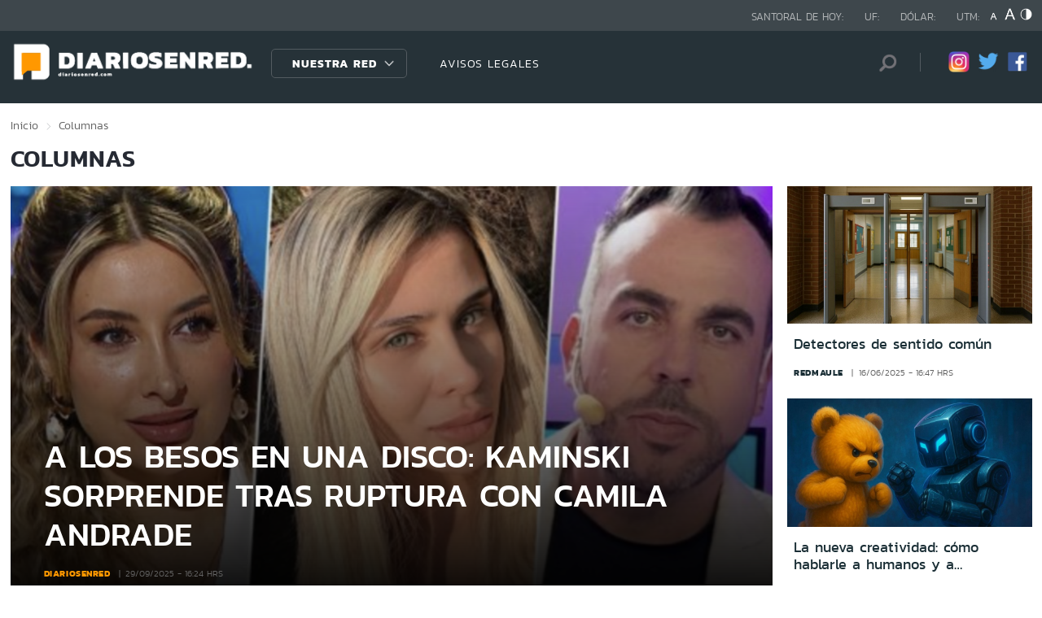

--- FILE ---
content_type: text/html; charset=utf-8
request_url: https://www.redantofagasta.com/diarios_en_red/site/tax/port/all/taxport_8___1.html
body_size: 8253
content:

<!DOCTYPE HTML>
<html lang="es-CL">
    <head>
        <!-- Meta tags comunes-->
        <title>
            Columnas - 
            Diarios en Red
        </title>
        <meta http-equiv="Content-Type" content="text/html; charset=utf-8"/>
        <meta name="robots" content="index, follow" />
        <meta name="robots" content="noodp,noydir">
        <!-- Fin Meta tags comunes-->
        <!-- Útiles -->
        <link rel="canonical" href="https://diariosenred.com">
        <meta http-equiv="X-UA-Compatible" content="IE=edge">
        <meta name="viewport" content="width=device-width, initial-scale=1">
        <meta name="author" content="Diarios en Red">
        <!-- Fin utiles-->
        <!--CSS-->
        <link href="/diarios_en_red/css/v1/reset-av-1756308154-av-.css" rel="stylesheet" type="text/css">
<link href="/diarios_en_red/css/v1/style-av-1756308154-av-.css?v=2.0" rel="stylesheet" type="text/css">
<link href="/diarios_en_red/css/v1/articulo-av-1756308154-av-.css" rel="stylesheet" type="text/css">
<link href="/diarios_en_red/css/v1/gridpak-av-1756308154-av-.css" rel="stylesheet" type="text/css">
<link href="/diarios_en_red/css/v1/jquery.fancybox.min-av-1756308154-av-.css" rel="stylesheet" type="text/css">
<link href="/diarios_en_red/css/v1/swiper.min-av-1756308154-av-.css" rel="stylesheet" type="text/css">

        <!--JS-->
        <script type="text/javascript" src="/diarios_en_red/js-local/jquery/html5-av-1756308154-av-.js"></script>
<script type="text/javascript" src="/diarios_en_red/js-local/jquery/jquery-3.4.1.min-av-1756308154-av-.js"></script>
<script type="text/javascript" src="/diarios_en_red/js-local/jquery/jquery-migrate-1.2.1.min-av-1756308154-av-.js"></script>
<script type="text/javascript" src="/diarios_en_red/js-local/js-global-av-1756308154-av-.js"></script>
<script type="text/javascript" src="/diarios_en_red/js-local/fancybox/jquery.fancybox.min-av-1756308154-av-.js"></script>
<script type="text/javascript" src="/diarios_en_red/js-local/swiper/swiper.min-av-1756308154-av-.js"></script>
<script type="text/javascript" src="/diarios_en_red/js-local/height-av-1756308154-av-.js"></script>
<script type="text/javascript" src="/diarios_en_red/js-local/contraste-av-1756308154-av-.js"></script>
<script type="text/javascript" src="/diarios_en_red/js-local/indicadores-av-1756308154-av-.js"></script>
<script type="text/javascript" src="/diarios_en_red/js-local/sst8_3-av-1756308154-av-.js"></script>
<script type="text/javascript" src="/diarios_en_red/js-local/buscador-av-1756308154-av-.js"></script>
<script src='https://www.google.com/recaptcha/api.js?hl=es'></script>
<script type="text/javascript" async="" src="https://www.google-analytics.com/analytics.js"></script>
<!-- Script para resize de ifre¡ames de youtube -->
<script type="text/javascript">
    
    $(function () {
        setIFrameSize();
        $(window).resize(function () {
            setIFrameSize();
        });
    });

    function setIFrameSize() {
        var ogWidth = 700;
        var ogHeight = 600;
        var ogRatio = ogWidth / ogHeight;

        var windowWidth = $(window).width();
        if (windowWidth < 480) {
            var parentDivWidth = $("iframe").parent().width();
            var newHeight = (parentDivWidth / ogRatio);
            $("iframe").css("width", parentDivWidth);
            $("iframe").css("height", newHeight);
        }else {
            $("iframe").css({ width : '', height : '' });
        }
    }
</script>
<script>
    function isMobilePlatform () {
         return (isPhone() || isIpad());
     }
     function isPhone() {
 
         return (isIphone() ||
                 isAndroid() ||
                 isWindowsPhone());
     }
     function isAndroid() {
             return navigator.userAgent.toLowerCase().indexOf('android') > -1;
         }
 
         function isIphone() {
             return navigator.userAgent.match(/(iPod|iPhone)/);
         }
 
          function isIpad() {
             return navigator.userAgent.match(/(iPad)/);
         }
         
          function isWindowsPhone() {
             return navigator.userAgent.match(/(Windows Phone)/i);
         }
 </script>

<script>

    window.teads_analytics = window.teads_analytics || {};
    
    window.teads_analytics.analytics_tag_id = "PUB_20878";
    
    window.teads_analytics.share = window.teads_analytics.share || function() {
    
    ;(window.teads_analytics.shared_data = window.teads_analytics.shared_data || []).push(arguments)
    
    };
    
    </script>
    
    <script async src="https://a.teads.tv/analytics/tag.js"></script>
    </head>
    <body class="tax_noticias 1">
        <div class="access1"><a href="#contenido-ppal" tabindex="-1">Click acá para ir directamente al contenido</a></div>
        <!-- HOME -->
        <!--HEADER-->
        
<!-- Google Analytics -->
<script>
        (function(i,s,o,g,r,a,m){i['GoogleAnalyticsObject']=r;i[r]=i[r]||function(){
        (i[r].q=i[r].q||[]).push(arguments)},i[r].l=1*new Date();a=s.createElement(o),
        m=s.getElementsByTagName(o)[0];a.async=1;a.src=g;m.parentNode.insertBefore(a,m)
        })(window,document,'script','https://www.google-analytics.com/analytics.js','ga');
        
        ga('create', 'UA-39086995-1', 'auto');
        ga('send', 'pageview');

        ga('create', 'UA-59726352-1', 'auto',{'name':'DER'});
        ga('DER.send', 'pageview');
    </script>
    <!-- End Google Analytics -->
<header>
    <div id="header" class="navbar header header_ppal">
        <!--Inicio navegacion-->
        <div class="nav">
            <!--Inicio nav franja arriba-->
            <div class="nav_cont">
                <div class="auxi">
                    <ul class="barra_superior">
                        <li class="datos_head">Santoral de hoy: <span id="santoral"></span></li>
<li class="datos_head">UF: <span id="val_uf"></span></li>
<li class="datos_head">Dólar: <span id="val_usd"></span></li>
<li class="datos_head">UTM: <span id="val_utm"></span>
                        <li class="head_acces">
                            <!--accesibilidad-->
                            <ul>
                                <li>
                                    <a href="#" id="minus"><img src="/diarios_en_red/imag/v1/btn/a1.png" alt="Disminuir tamaño de letra"></a>
                                </li>
                                <li>
                                    <a href="#" id="plus"><img src="/diarios_en_red/imag/v1/btn/a3.png" alt="Aumentar tamaño de letra"></a>
                                </li>
                                <li>
                                    <a href="#" class="buttom-contraste"><img src="/diarios_en_red/imag/v1/btn/ic_contraste.png" alt="Cambiar el contraste de la página"></a>
                                </li>
                            </ul>
                            <!--/accesibilidad-->
                        </li>
                    </ul>
                    <!--FIN derecha-->
                </div>
            </div>
            <!--FIN nav franja arriba-->
            <!--Inicio nav franja inferior-->
            <div class="navsub">
                <div class="auxi">
                    <div class="barra_inferior">
                        <!--Inicio nav logo-->
                        
                        
                        <div class="logo_cont">
                            <a href="https://diariosenred.com" target="_top" ><img src="/diarios_en_red/site/artic/20191003/imag/foto_0000000120191003094811/diariosenred_logo_f.png" alt=""></a>
                        </div>
                        
                        
                        <!--FIN nav logo-->
                        <ul class="menu_nav">
                            <li class="primario desp">
                                
                                
                                
                                <a href="#" class="link_nav">Nuestra Red</a>
                                
                                
                                
                                
                                
                                
                                
                                
                                
                                <!-- submenu -->
                                
                                
                                    
                                
                                <ul id="dProg" class="cbp-hrsub">
                                    
                                    
                                
                                    
                                
                                    
                                    
                                    
                                    
                                    
                                    
                                    
                                    
                                    
                                    <li>
                                        <ul>
                                            
                                            <li>
                                                <h2 class="dest_subt">ZONA NORTE</h2>
                                            </li>
                                            
                                            
                                            
                                            <li><a href="https://www.redarica.com" target="_top">Arica</a></li>
                                            
                                            
                                            
                                            <li><a href="https://www.redtarapaca.com" target="_top">Tarapacá</a></li>
                                            
                                            
                                            
                                            <li><a href="https://www.redantofagasta.com" target="_top">Antofagasta</a></li>
                                            
                                            
                                            
                                            <li><a href="https://www.redatacama.com" target="_top">Atacama</a></li>
                                            
                                            
                                            
                                            <li><a href="https://www.redcoquimbo.com" target="_top">Coquimbo</a></li>
                                            
                                            
                                            
                                            
                                            
                                            
                                            
                                            
                                            
                                            
                                            
                                            
                                            
                                            
                                            
                                            
                                            
                                            
                                            
                                            
                                            
                                            
                                        </ul>
                                    </li>
                                    
                                    
                                    
                                    
                                    
                                    
                                    
                                    
                                    <li>
                                        <ul>
                                            
                                            <li>
                                                <h2 class="dest_subt">ZONA CENTRO</h2>
                                            </li>
                                            
                                            
                                            
                                            <li><a href="https://www.redvalparaiso.com" target="_top">Valparaíso</a></li>
                                            
                                            
                                            
                                            <li><a href="https://www.redohiggins.com" target="_top">O'Higgins</a></li>
                                            
                                            
                                            
                                            <li><a href="https://www.redmaule.com" target="_top">Maule</a></li>
                                            
                                            
                                            
                                            <li><a href="https://www.redbiobio.com" target="_top">Biobío</a></li>
                                            
                                            
                                            
                                            <li><a href="https://www.redñuble.com" target="_top">Ñuble</a></li>
                                            
                                            
                                            
                                            
                                            
                                            
                                            
                                            
                                            
                                            
                                            
                                            
                                            
                                            
                                            
                                            
                                            
                                            
                                            
                                            
                                            
                                            
                                        </ul>
                                    </li>
                                    
                                    
                                    
                                    
                                    
                                    
                                    
                                    
                                    <li>
                                        <ul>
                                            
                                            <li>
                                                <h2 class="dest_subt">ZONA SUR</h2>
                                            </li>
                                            
                                            
                                            
                                            <li><a href="https://www.redaraucania.com" target="_top">Araucanía</a></li>
                                            
                                            
                                            
                                            <li><a href="https://www.redlosrios.com" target="_top">Los Ríos</a></li>
                                            
                                            
                                            
                                            <li><a href="https://www.redloslagos.com" target="_top">Los Lagos</a></li>
                                            
                                            
                                            
                                            <li><a href="https://www.redaysen.com" target="_top">Aysén</a></li>
                                            
                                            
                                            
                                            <li><a href="https://redmagallanes.com" target="_top">Magallanes</a></li>
                                            
                                            
                                            
                                            
                                            
                                            
                                            
                                            
                                            
                                            
                                            
                                            
                                            
                                            
                                            
                                            
                                            
                                            
                                            
                                            
                                            
                                            
                                        </ul>
                                    </li>
                                    
                                    
                                    
                                      
                                    
                                    
                                
                                    
                                
                                    
                                
                                     
                                </ul>
                                
                                
                                <!-- /submenu -->
                            </li>
                            
                            
                            <li class="secundario">
                                <a href="https://www.redmaule.com/avisos-legales" target="_top" class="link_nav">AVISOS LEGALES</a>
                            </li>
                            
                            
                        </ul>
                        <ul class="section_rss_busqueda">
                            <li class="content_search">
    <div id="wrap">
        <form id="buscador_form" method="get" action="/cgi-bin/prontus_search.cgi" autocomplete="on">
            <input type="hidden" name="search_prontus" value="diarios_en_red" />
            <input type="hidden" name="search_tmp" value="search.html" />
            <input type="hidden" name="search_idx" value="all" />
            <input type="hidden" name="search_modo" value="and" />
            <input type="hidden" name="search_orden" value="CRO" />
            <input type="hidden" name="search_resxpag" value="10" />
            <input type="hidden" name="search_maxpags" value="20"/>
            <input type="hidden" name="search_form" value="yes" />
            <input id="buscador_texto" name="search_texto" placeholder="Búsqueda" aria-label="Búsqueda" autocomplete="off" class="campo-search" type="text">
            <input id="search_submit" value="Buscar" type="submit">
        </form>
    </div>
</li>




                            <li class="content_rrss">
                                <ul class="rrss">
                                    
                                    
                                    
                                    <li>
                                        <a class="icon_twitter" href="https://www.instagram.com/diariosenred/" target="_blank"><img src="/diarios_en_red/site/artic/20191004/imag/foto_0000000720191004151216/logo_IG.png" alt=""></a>
                                    </li>
                                    
                                    
                                    
                                    
                                    
                                    <li>
                                        <a class="icon_twitter" href="https://twitter.com/Diarioenredcl" target="_blank"><img src="/diarios_en_red/site/artic/20191003/imag/foto_0000000420191003095059/TWITTER.png" alt=""></a>
                                    </li>
                                    
                                    
                                    
                                    
                                    
                                    <li>
                                        <a class="icon_twitter" href="https://web.facebook.com/diariosenred" target="_blank"><img src="/diarios_en_red/site/artic/20191003/imag/foto_0000000320191003095125/LOGO_FACEBOOK_PNG.png" alt=""></a>
                                    </li>
                                    
                                    
                                    
                                </ul>
                            </li>
                        </ul>
                    </div>
                </div>
                <!--FIN auxi-->
            </div>
            <!--FIN nav franja inferior-->
        </div>
        <!--FIN navegacion-->
    </div>
</header>
<!-- menu responsive -->
<div id="menur" class="menu_responsive">
    <!--FIN botones accesibilidad-->
    <div class="navbar">
        
        
        <a href="https://diariosenred.com" target="_top" class="logo"><img src="/diarios_en_red/site/artic/20191003/imag/foto_0000000120191003094811/diariosenred_logo_f.png" alt=""></a>
        
        
        <div id="menu-btn" class="menu-button aleft" onclick="myFunction(this)">
            <div class="bar1"></div>
            <div class="bar2"></div>
            <div class="bar3"></div>
        </div>
    </div>
    <div class="separa"></div>
    <div class="menu_desplegable">
        <div class="busqueda_movil">
        <form id="buscador_form" <form class="navbar-form navbar-right" method="get" action="/cgi-bin/prontus_search.cgi" autocomplete="on">
            <input type="hidden" name="search_prontus" value="diarios_en_red" />
            <input type="hidden" name="search_tmp" value="search.html" />
            <input type="hidden" name="search_idx" value="all" />
            <input type="hidden" name="search_modo" value="and" />
            <input type="hidden" name="search_orden" value="CRO" />
            <input type="hidden" name="search_resxpag" value="10" />
            <input type="hidden" name="search_maxpags" value="20"/>
            <input type="hidden" name="search_form" value="yes" />
            <div class="form-group">
            <input id="buscador_texto" name="search_texto" placeholder="Ingrese su búsqueda" aria-label="Búsqueda" autocomplete="off" class="form-control" type="text">
            <input id="search_submit" value="Buscar" type="submit">
            </div>
        </form>
    </div>



        <ul class="menu_nuestra_red">
            
            
            
            <a href="#" class="link_nav">Nuestra Red</a>
            
            
            
            
            
            
            
            
            
            
            
                            
            
            <li class="regiones_menu">
                <ul>
                    <li>
                        <ul>
                            
                            
            
                            
            
                            
                            
                            
                            
                            
                            
                            <li>
                                <h2 class="dest_subt">ZONA NORTE</h2>
                            </li>
                            
                            
                            
                            <li><a href="https://www.redarica.com" target="_top">Arica</a></li>
                            
                            
                            
                            <li><a href="https://www.redtarapaca.com" target="_top">Tarapacá</a></li>
                            
                            
                            
                            <li><a href="https://www.redantofagasta.com" target="_top">Antofagasta</a></li>
                            
                            
                            
                            <li><a href="https://www.redatacama.com" target="_top">Atacama</a></li>
                            
                            
                            
                            <li><a href="https://www.redcoquimbo.com" target="_top">Coquimbo</a></li>
                            
                            
                            
                            
                            
                            
                            
                            
                            
                            
                            
                            
                            
                            
                            
                            
                            
                            
                            
                            
                            
                            
                            
                            
                            
                            
                            <li>
                                <h2 class="dest_subt">ZONA CENTRO</h2>
                            </li>
                            
                            
                            
                            <li><a href="https://www.redvalparaiso.com" target="_top">Valparaíso</a></li>
                            
                            
                            
                            <li><a href="https://www.redohiggins.com" target="_top">O'Higgins</a></li>
                            
                            
                            
                            <li><a href="https://www.redmaule.com" target="_top">Maule</a></li>
                            
                            
                            
                            <li><a href="https://www.redbiobio.com" target="_top">Biobío</a></li>
                            
                            
                            
                            <li><a href="https://www.redñuble.com" target="_top">Ñuble</a></li>
                            
                            
                            
                            
                            
                            
                            
                            
                            
                            
                            
                            
                            
                            
                            
                            
                            
                            
                            
                            
                            
                            
                            
                            
                            
                            
                            <li>
                                <h2 class="dest_subt">ZONA SUR</h2>
                            </li>
                            
                            
                            
                            <li><a href="https://www.redaraucania.com" target="_top">Araucanía</a></li>
                            
                            
                            
                            <li><a href="https://www.redlosrios.com" target="_top">Los Ríos</a></li>
                            
                            
                            
                            <li><a href="https://www.redloslagos.com" target="_top">Los Lagos</a></li>
                            
                            
                            
                            <li><a href="https://www.redaysen.com" target="_top">Aysén</a></li>
                            
                            
                            
                            <li><a href="https://redmagallanes.com" target="_top">Magallanes</a></li>
                            
                            
                            
                            
                            
                            
                            
                            
                            
                            
                            
                            
                            
                            
                            
                            
                            
                            
                            
                            
                            
                            
                            
                               
                            
                            
            
                            
            
                            
            
                               
                        </ul>
                    </li>
                </ul>
            </li>
            
               
        </ul>
    </div>
</div>
<!--Fin header-->
        <script>


            var getQueryString = function ( field, url ) {
                var href = url ? url : window.location.href;
                var reg = new RegExp( '[?&]' + field + '=([^&#]*)', 'i' );
                var string = reg.exec(href);
                return string ? string[1] : null;
            };
            var dfp_demo = getQueryString('demo');
            var dfp_red = '28607966';
            var dfp_sitio = 'Generic_Adunits';
            var dfp_seccion = 'Home';
            var dfp_tipo = 'Portada';
        </script>
<!--- INICIO TAG HEAD ADMANAGER --->
<!-- Start: GPT Async -->
<script type='text/javascript'>
    var gptadslots=[];
    var googletag = googletag || {};
    googletag.cmd = googletag.cmd || [];
    (function(){ var gads = document.createElement('script');
      gads.async = true; gads.type = 'text/javascript';
      var useSSL = 'https:' == document.location.protocol;
      gads.src = (useSSL ? 'https:' : 'http:') + '//www.googletagservices.com/tag/js/gpt.js';
      var node = document.getElementsByTagName('script')[0];
      node.parentNode.insertBefore(gads, node);
    })();
  </script>

<script type='text/javascript'> 
googletag.cmd.push(function() {
// <!-- Adslot 1 declaration -->
var mappingtop1 = googletag.sizeMapping().
addSize([1024, 768], [[728,90],[970,90],[970,250]]).
addSize([980, 600], [[728,90],[970,90],[970,250]]).
addSize([770, 300], [728,90]).
addSize([0, 0], [[300,100],[300,250],[320,50],[320,100]]).
build();
gptadslots[1]= googletag.defineSlot('/' + dfp_red + '/' + dfp_sitio + '/' + 'Top1',[970,90],'Top1').defineSizeMapping(mappingtop1).addService(googletag.pubads());
// <!-- Adslot 2 declaration -->
var mappingmiddle1 = googletag.sizeMapping().
addSize([1024, 768], [[250,250],[300,250]]).
addSize([980, 600], [[250,250],[300,250]]).
addSize([770, 300], [[250,250],[300,250]]).
addSize([0, 0], [[250,250],[300,250]]).
build();
gptadslots[2]= googletag.defineSlot('/' + dfp_red + '/' + dfp_sitio + '/' + 'Middle1',[300,250],'Middle1').defineSizeMapping(mappingmiddle1).addService(googletag.pubads());
// <!-- Adslot 3 declaration -->
var mappingtop2 = googletag.sizeMapping().
addSize([1024, 768], [[728,90],[970,90],[970,250]]).
addSize([980, 600], [[728,90],[970,90],[970,250]]).
addSize([770, 300], [728,90]).
addSize([0, 0], [[300,100],[300,250],[320,50],[320,100]]).
build();
gptadslots[3]= googletag.defineSlot('/' + dfp_red + '/' + dfp_sitio + '/' + 'Top2',[728,90],'Top2').defineSizeMapping(mappingtop2).addService(googletag.pubads());
if(isMobilePlatform()){
  gptadslots[19]= googletag.defineOutOfPageSlot('/21759101383,28607966/DR_Top_Anchor',googletag.enums.OutOfPageFormat.TOP_ANCHOR).addService(googletag.pubads());
  gptadslots[20]= googletag.defineOutOfPageSlot('/21759101383,28607966/DER_web-ITT',googletag.enums.OutOfPageFormat.INTERSTITIAL).addService(googletag.pubads());
}
googletag.pubads().setTargeting('Seccion',dfp_seccion);
googletag.pubads().setTargeting('Tipo',dfp_tipo);
googletag.pubads().setTargeting('Demo',dfp_demo);googletag.pubads().enableSingleRequest();
googletag.pubads().collapseEmptyDivs();
googletag.pubads().enableAsyncRendering();
googletag.enableServices();
});
</script>
<!-- End: GPT -->
        <!--FIN HEADER-->
        <div id="main" class="html">
            <div class="taxonomica">
                <div class="auxi">
                    <!-- Boton hacia arriba -->
                    <a class="ir-arriba responsive"  javascript:void(0) title="Volver arriba">
                    <img src="/diarios_en_red/imag/v1/btn/top_site.png" alt="">
                    </a>
                    <!-- Banner ancho 100% -->
                    <div id='Top1'>
                        <script>
                            googletag.cmd.push(function() { googletag.display('Top1'); });
                        </script>
                    </div>
                    <div id="Anchor">
                        <script>
                            if(isMobilePlatform()){
                                googletag.cmd.push(function () {googletag.display('googletag.enums.OutOfPageFormat.TOP_ANCHOR');});
                            }
                        </script>
                    </div>
                    <div id="Itt">
                        <script>
                            if(isMobilePlatform()){
                                googletag.cmd.push(function () {googletag.display('googletag.enums.OutOfPageFormat.INTERSTITIAL');});
                            }
                        </script>
                    </div> 
                    <!-- /Banner ancho 100% -->
                    <!--breadcrumbs-->
                    <ul class="breadcrumbs">
                        <li><a href="/">Inicio</a></li>
                        <li> <a href="/diarios_en_red/site/tax/port/all/taxport_8___1.html">Columnas</a></li>
                    </ul>
                    <!--/breadcrumbs-->
                    <h1 class="main_tit" id="contenido-ppal">
                        Columnas
                    </h1>
                    <!-- tax noticias destacada + 2 columnas -->
                    <section class="tax_destacado">
                        <div class="row noticia_text_sobre_img">
                            <div class="col xs-12 sm-12 md-12 lg-9">
                                <article class="box_noticia noticia_principal_abs">
                                    <figure class="img_wrap">
                                        <a href="/a-los-besos-en-una-disco-kaminski-sorprende-tras-ruptura-con-camila">
                                        <img src="/diarios_en_red/site/artic/20250929/imag/foto_0000000220250929162524/Captura_de_pantalla_2025-09-29_a_la_s_4.26.48_p.m..png" alt="">
                                        </a>
                                    </figure>
                                    <footer class="content_titular">
                                        <h2 class="titulo_nivel2"><a href="/a-los-besos-en-una-disco-kaminski-sorprende-tras-ruptura-con-camila">A los besos en una disco: Kaminski sorprende tras ruptura con Camila Andrade</a></h2>
                                        <div class="bottom">
                                            <a href="/diarios_en_red/site/edic/base/port/diariosenred.html" class="tag_site_regional">diariosenred</a> 
                                            <span class="fecha_art">29/09/2025 - 16:24 hrs</span>
                                        </div>
                                    </footer>
                                </article>
                            </div>
                            <div class="content_not_banner col xs-12 sm-12 md-12 lg-3">
                                <article class="box_noticia">
                                    <figure class="img_wrap">
                                        <a href="/columnas/detectores-de-sentido-comun">
                                        <img src="/diarios_en_red/site/artic/20250616/imag/foto_0000000320250616164839/WhatsApp_Image_2025-06-16_at_16.08.47.jpeg" alt="">
                                        </a>
                                    </figure>
                                    <footer class="content_titular">
                                        <h3 class="titulo_nivel2"><a href="/columnas/detectores-de-sentido-comun">Detectores de sentido común</a></h3>
                                        <div class="bottom">
                                            <a href="/diarios_en_red/site/edic/base/port/redmaule.html" class="tag_site_regional">redmaule</a> 
                                            <span class="fecha_art">16/06/2025 - 16:47 hrs</span>
                                        </div>
                                    </footer>
                                </article>
                                <article class="box_noticia">
                                    <figure class="img_wrap">
                                        <a href="/columnas/la-nueva-creatividad-como-hablarle-a-humanos-y-a-algoritmos-sin-perder">
                                        <img src="/diarios_en_red/site/artic/20250611/imag/foto_0000000320250611181426/WhatsApp_Image_2025-06-11_at_18.jpeg" alt="">
                                        </a>
                                    </figure>
                                    <footer class="content_titular">
                                        <h3 class="titulo_nivel2"><a href="/columnas/la-nueva-creatividad-como-hablarle-a-humanos-y-a-algoritmos-sin-perder">La nueva creatividad: cómo hablarle a humanos y a algoritmos sin perder el alma</a></h3>
                                        <div class="bottom">
                                            <a href="/diarios_en_red/site/edic/base/port/redmaule.html" class="tag_site_regional">redmaule</a> 
                                            <span class="fecha_art">11/06/2025 - 18:12 hrs</span>
                                        </div>
                                    </footer>
                                </article>
                            </div>
                        </div>
                        <div class="separa"></div>
                    </section>
                    <!-- / tax noticias destacada + 2 columnas -->
                    <!-- tax noticias 3 columnas + banner -->
                    <section class="tax_3columnas">
                        <div class="row noticia_destacada_6">
                            <div class="col xs-12 sm-12 md-12 lg-9">
                                <div class="row">
                                    <article class="box_noticia col xs-12 xsm-6 sm-4 md-4 lg-4">
                                        <figure class="img_wrap">
                                            <a href="/columnas/francisco-leyton-toha-se-equivoca-la-probidad-si-importa-cristina-bravo">
                                        <img src="/diarios_en_red/site/artic/20250518/imag/foto_0000000220250518090605/presidente_regional_de_Evopoli_Maule_Francisco.jpg" alt="">
                                            </a>                                        </figure>
                                        <footer class="content_titular">
                                            <h3 class="titulo_nivel2"><a href="/columnas/francisco-leyton-toha-se-equivoca-la-probidad-si-importa-cristina-bravo">Tohá se equivoca: La probidad si importa ¿Quién responde por Cristina Bravo?</a></h3>
                                            <div class="bottom">
                                                <a href="/diarios_en_red/site/edic/base/port/redmaule.html" class="tag_site_regional">redmaule</a> 
                                                <span class="fecha_art">18/05/2025 - 09:03 hrs</span>
                                            </div>
                                        </footer>
                                    </article>
                                    <article class="box_noticia col xs-12 xsm-6 sm-4 md-4 lg-4">
                                        <figure class="img_wrap">
                                            <a href="/columnas/un-legado-eterno-resiliencia-liderazgo-y-esperanza-en-el-recuerdo-de">
                                        <img src="/diarios_en_red/site/artic/20250206/imag/foto_0000000220250206173104/469098829_18341261665181586_1346030180837235076_n.jpg" alt="">
                                            </a>                                        </figure>
                                        <footer class="content_titular">
                                            <h3 class="titulo_nivel2"><a href="/columnas/un-legado-eterno-resiliencia-liderazgo-y-esperanza-en-el-recuerdo-de">Un legado eterno: resiliencia, liderazgo y esperanza en el recuerdo de Sebastián Piñera</a></h3>
                                            <div class="bottom">
                                                <a href="/diarios_en_red/site/edic/base/port/redmaule.html" class="tag_site_regional">redmaule</a> 
                                                <span class="fecha_art">06/02/2025 - 17:27 hrs</span>
                                            </div>
                                        </footer>
                                    </article>
                                    <article class="box_noticia col xs-12 xsm-6 sm-4 md-4 lg-4">
                                        <figure class="img_wrap">
                                            <a href="/columnas/el-storytelling-detras-de-la-reforma-de-pensiones-en-chile-un-paso">
                                        <img src="/diarios_en_red/site/artic/20250130/imag/foto_0000000220250130094501/photo_2025-01-30_09.45.04.jpeg" alt="">
                                            </a>                                        </figure>
                                        <footer class="content_titular">
                                            <h3 class="titulo_nivel2"><a href="/columnas/el-storytelling-detras-de-la-reforma-de-pensiones-en-chile-un-paso">El Storytelling detrás de la Reforma de Pensiones en Chile: ¿Un paso hacia la justicia o la puerta a un sistema de reparto?</a></h3>
                                            <div class="bottom">
                                                <a href="/diarios_en_red/site/edic/base/port/diariosenred.html" class="tag_site_regional">diariosenred</a> 
                                                <span class="fecha_art">30/01/2025 - 09:42 hrs</span>
                                            </div>
                                        </footer>
                                    </article>
                                    <article class="box_noticia col xs-12 xsm-6 sm-4 md-4 lg-4">
                                        <figure class="img_wrap">
                                            <a href="/columnas/electromovilidad-una-pieza-del-rompecabezas-hacia-la-movilidad">
                                        <img src="/diarios_en_red/site/artic/20240928/imag/foto_0000000220240928115608/italo.png" alt="">
                                            </a>                                        </figure>
                                        <footer class="content_titular">
                                            <h3 class="titulo_nivel2"><a href="/columnas/electromovilidad-una-pieza-del-rompecabezas-hacia-la-movilidad">Electromovilidad: Una pieza del rompecabezas hacia la movilidad sustentable</a></h3>
                                            <div class="bottom">
                                                <a href="/diarios_en_red/site/edic/base/port/redmaule.html" class="tag_site_regional">redmaule</a> 
                                                <span class="fecha_art">28/09/2024 - 11:51 hrs</span>
                                            </div>
                                        </footer>
                                    </article>
                                    <article class="box_noticia col xs-12 xsm-6 sm-4 md-4 lg-4">
                                        <figure class="img_wrap">
                                            <a href="/columnas/cuidados-paliativos">
                                        <img src="/diarios_en_red/site/artic/20240715/imag/foto_0000000220240715151322/WhatsApp_Image_2024-07-15_at_10.14.49.jpeg" alt="">
                                            </a>                                        </figure>
                                        <footer class="content_titular">
                                            <h3 class="titulo_nivel2"><a href="/columnas/cuidados-paliativos">CUIDADOS PALIATIVOS</a></h3>
                                            <div class="bottom">
                                                <a href="/diarios_en_red/site/edic/base/port/redmaule.html" class="tag_site_regional">redmaule</a> 
                                                <span class="fecha_art">15/07/2024 - 15:09 hrs</span>
                                            </div>
                                        </footer>
                                    </article>
                                    <article class="box_noticia col xs-12 xsm-6 sm-4 md-4 lg-4">
                                        <figure class="img_wrap">
                                            <a href="/columnas/repercusiones-economicas-como-las-senales-de-ee-uu-influiran-en-tus">
                                        <img src="/diarios_en_red/site/artic/20240704/imag/foto_0000000220240704125827/Sin-tstulo-1.jpg" alt="">
                                            </a>                                        </figure>
                                        <footer class="content_titular">
                                            <h3 class="titulo_nivel2"><a href="/columnas/repercusiones-economicas-como-las-senales-de-ee-uu-influiran-en-tus">Repercusiones económicas: Cómo las señales de EE.UU. influirán en tus inversiones en Chile</a></h3>
                                            <div class="bottom">
                                                <a href="/diarios_en_red/site/edic/base/port/diariosenred.html" class="tag_site_regional">diariosenred</a> 
                                                <span class="fecha_art">04/07/2024 - 12:39 hrs</span>
                                            </div>
                                        </footer>
                                    </article>
                                </div>
                                <div class="separa"></div>
                                <div class="wp-pagenavi">
                                     <span class="actual">1</span>
<a href="/diarios_en_red/site/tax/port/all/taxport_8___2.html">2</a>
<a href="/diarios_en_red/site/tax/port/all/taxport_8___3.html">3</a>
<a href="/diarios_en_red/site/tax/port/all/taxport_8___4.html">4</a>
<a href="/diarios_en_red/site/tax/port/all/taxport_8___5.html">5</a>
 ... <a href="/diarios_en_red/site/tax/port/all/taxport_8___14.html">14</a> 
                                    <div class="separa"></div>
                                </div>
                            </div>
                            <div id='Middle1'>
                                <script>
                                    googletag.cmd.push(function() { googletag.display('Middle1'); });
                                </script>
                            </div>

                        </div>
                        <div class="separa"></div>
                    </section>
                    <!-- /tax noticias 3 columnas + banner -->
                    <!-- Banner ancho 100% -->
                    <div id='Top2'>
                        <script>
                            googletag.cmd.push(function() { googletag.display('Top2'); });
                        </script>
                    </div>
                    <!-- /Banner ancho 100% -->
                </div>
            </div>
            <!--home-->
        </div>
        <!--FOOTER-->
        <footer class="footer_sitio">
    <div class="auxi">
        <div class="info-footer">
            
            
            <a href="https://diariosenred.com"  target="_top" class="logo_footer"><img src="/diarios_en_red/site/artic/20191003/imag/foto_0000000120191003094811/diariosenred_logo_f.png" alt=""></a>
            
            
            <!-- rrss solo en moviles-->
            <div class="redes_footer responsive">
                <p>Síguenos en:</p>
                <ul>
                    
                    
                    
                    <li><a class="icon_twitter" href="#"><img src="/diarios_en_red/site/artic/20191003/imag/foto_0000000420191003095059/TWITTER.png" alt=""></a></li>
                     
                    
                    
                    
                    
                    
                    <li><a class="icon_facebook" href="#"><img src="/diarios_en_red/site/artic/20191003/imag/foto_0000000320191003095125/LOGO_FACEBOOK_PNG.png" alt=""></a></li>
                     
                    
                    
                    
                    
                </ul>
            </div>
            <!-- / rrss solo en moviles-->
            <nav class="links_footer">
                <ul>
                    
                    
                    <li><a href="#" target="_top">ACERCA DE DIARIOS EN RED</a></li>
                    
                    
                    
                    <li><a href="#" target="_top">COMERCIAL</a></li>
                    
                    
                    
                    <li><a href="/formulario-de-contacto" target="_top">CONTÁCTENOS</a></li>
                    
                    
                    
                    <li><a href="https://redmaule.com/avisos-legales/" target="_top">AVISOS LEGALES</a></li>
                    
                    
                </ul>
            </nav>
        </div>
        <div class="separa"></div>
        <div class="bottom_foot">
            
            
            <p class="copytxt">© Copyright Diarios en Red todos los derechos reservados 2019 - Contacto: administracion@diariosenred.com</p>
            
            
            
        </div>
    </div>
</footer>
        <!--/FOOTER-->
    </body>
</html>

--- FILE ---
content_type: text/html; charset=utf-8
request_url: https://www.google.com/recaptcha/api2/aframe
body_size: -86
content:
<!DOCTYPE HTML><html><head><meta http-equiv="content-type" content="text/html; charset=UTF-8"></head><body><script nonce="AKUMRWEthfdkeHWfm5nnLQ">/** Anti-fraud and anti-abuse applications only. See google.com/recaptcha */ try{var clients={'sodar':'https://pagead2.googlesyndication.com/pagead/sodar?'};window.addEventListener("message",function(a){try{if(a.source===window.parent){var b=JSON.parse(a.data);var c=clients[b['id']];if(c){var d=document.createElement('img');d.src=c+b['params']+'&rc='+(localStorage.getItem("rc::a")?sessionStorage.getItem("rc::b"):"");window.document.body.appendChild(d);sessionStorage.setItem("rc::e",parseInt(sessionStorage.getItem("rc::e")||0)+1);localStorage.setItem("rc::h",'1769191895439');}}}catch(b){}});window.parent.postMessage("_grecaptcha_ready", "*");}catch(b){}</script></body></html>

--- FILE ---
content_type: text/plain
request_url: https://www.google-analytics.com/j/collect?v=1&_v=j102&a=1430030441&t=pageview&_s=1&dl=https%3A%2F%2Fwww.redantofagasta.com%2Fdiarios_en_red%2Fsite%2Ftax%2Fport%2Fall%2Ftaxport_8___1.html&ul=en-us%40posix&dt=Columnas%20-%20Diarios%20en%20Red&sr=1280x720&vp=1280x720&_u=IEDAAEABAAAAACAAI~&jid=1543384179&gjid=1962099519&cid=733107012.1769191892&tid=UA-59726352-1&_gid=1247197040.1769191892&_r=1&_slc=1&z=1629981520
body_size: -452
content:
2,cG-D7N5YYEMB9

--- FILE ---
content_type: text/plain; charset=UTF-8
request_url: https://at.teads.tv/fpc?analytics_tag_id=PUB_20878&tfpvi=&gdpr_status=22&gdpr_reason=220&gdpr_consent=&ccpa_consent=&shared_ids=&sv=d656f4a&
body_size: 56
content:
ODYyMDdhZTctZDY5OC00YTFlLWI4NTMtOTdmMDRhZjU4MGQ4Iy0yMA==